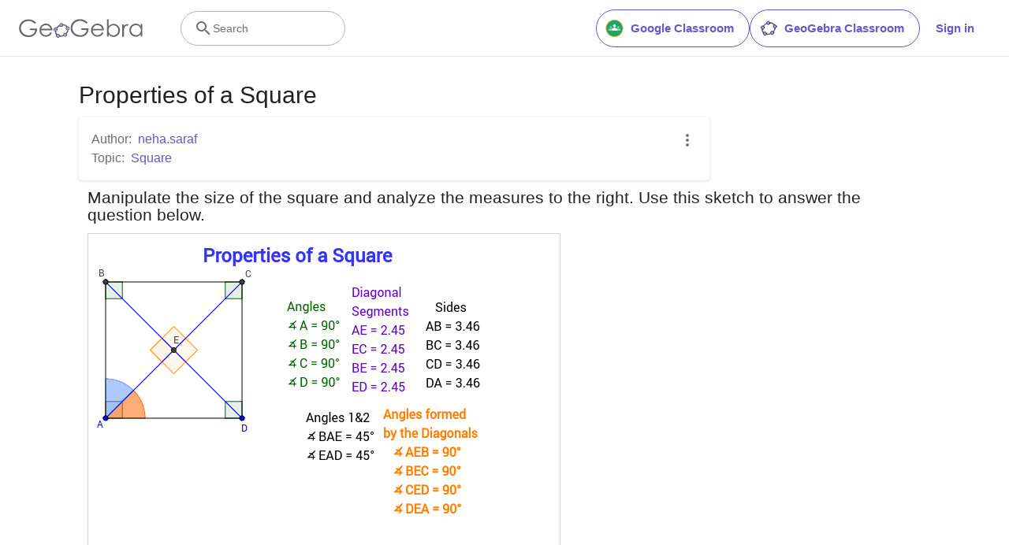

--- FILE ---
content_type: text/html; charset=utf-8
request_url: https://www.google.com/recaptcha/api2/aframe
body_size: 265
content:
<!DOCTYPE HTML><html><head><meta http-equiv="content-type" content="text/html; charset=UTF-8"></head><body><script nonce="MxIuRfFmgSMcEleMzUyDoA">/** Anti-fraud and anti-abuse applications only. See google.com/recaptcha */ try{var clients={'sodar':'https://pagead2.googlesyndication.com/pagead/sodar?'};window.addEventListener("message",function(a){try{if(a.source===window.parent){var b=JSON.parse(a.data);var c=clients[b['id']];if(c){var d=document.createElement('img');d.src=c+b['params']+'&rc='+(localStorage.getItem("rc::a")?sessionStorage.getItem("rc::b"):"");window.document.body.appendChild(d);sessionStorage.setItem("rc::e",parseInt(sessionStorage.getItem("rc::e")||0)+1);localStorage.setItem("rc::h",'1768785648546');}}}catch(b){}});window.parent.postMessage("_grecaptcha_ready", "*");}catch(b){}</script></body></html>

--- FILE ---
content_type: text/plain
request_url: https://rtb.openx.net/openrtbb/prebidjs
body_size: -84
content:
{"id":"ad9467bf-a822-4b6f-a7da-179470642c36","nbr":0}